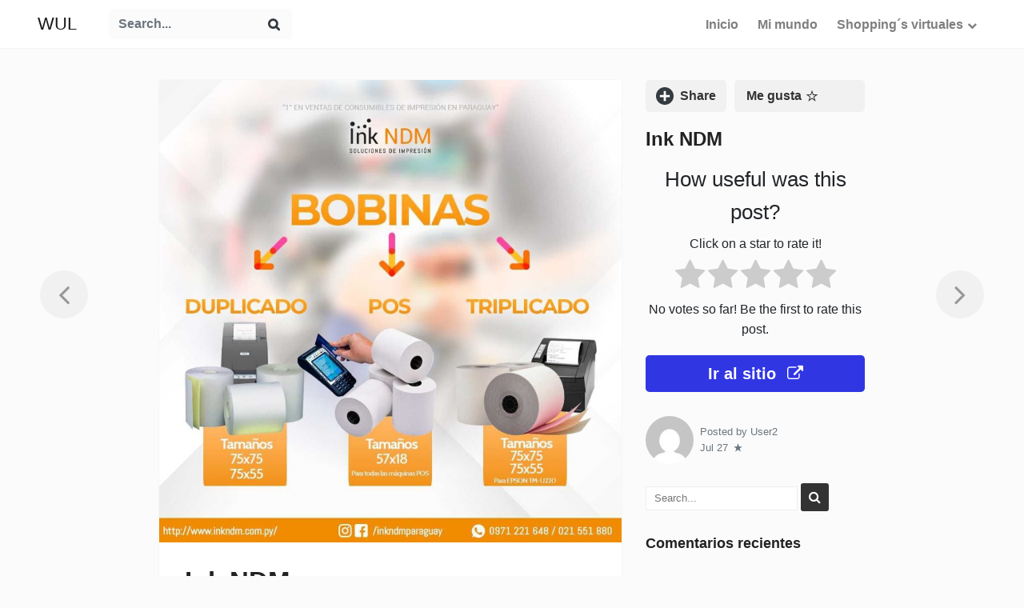

--- FILE ---
content_type: text/html; charset=UTF-8
request_url: https://wul.com.py/2021/07/27/ink-ndm/
body_size: 12405
content:
<!DOCTYPE html>
<html lang="es">
<head>
<meta charset="UTF-8">
<meta name="viewport" content="width=device-width, initial-scale=1">
<link rel="pingback" href="https://wul.com.py/xmlrpc.php">

<title>Ink NDM &#8211; WUL</title>
<link rel="preload" href="https://wul.com.py/wp-content/plugins/rate-my-post/public/css/fonts/ratemypost.ttf" type="font/ttf" as="font" crossorigin="anonymous"><link rel='dns-prefetch' href='//static.addtoany.com'/>
<link rel='dns-prefetch' href='//s.w.org'/>
<link rel="alternate" type="application/rss+xml" title="WUL &raquo; Feed" href="https://wul.com.py/feed/"/>
<link rel="alternate" type="application/rss+xml" title="WUL &raquo; Feed de los comentarios" href="https://wul.com.py/comments/feed/"/>
<link rel="alternate" type="application/rss+xml" title="WUL &raquo; Historias Feed" href="https://wul.com.py/web-stories/feed/">		<script type="text/javascript">window._wpemojiSettings={"baseUrl":"https:\/\/s.w.org\/images\/core\/emoji\/13.0.1\/72x72\/","ext":".png","svgUrl":"https:\/\/s.w.org\/images\/core\/emoji\/13.0.1\/svg\/","svgExt":".svg","source":{"concatemoji":"https:\/\/wul.com.py\/wp-includes\/js\/wp-emoji-release.min.js?ver=5.6.16"}};!function(e,a,t){var n,r,o,i=a.createElement("canvas"),p=i.getContext&&i.getContext("2d");function s(e,t){var a=String.fromCharCode;p.clearRect(0,0,i.width,i.height),p.fillText(a.apply(this,e),0,0);e=i.toDataURL();return p.clearRect(0,0,i.width,i.height),p.fillText(a.apply(this,t),0,0),e===i.toDataURL()}function c(e){var t=a.createElement("script");t.src=e,t.defer=t.type="text/javascript",a.getElementsByTagName("head")[0].appendChild(t)}for(o=Array("flag","emoji"),t.supports={everything:!0,everythingExceptFlag:!0},r=0;r<o.length;r++)t.supports[o[r]]=function(e){if(!p||!p.fillText)return!1;switch(p.textBaseline="top",p.font="600 32px Arial",e){case"flag":return s([127987,65039,8205,9895,65039],[127987,65039,8203,9895,65039])?!1:!s([55356,56826,55356,56819],[55356,56826,8203,55356,56819])&&!s([55356,57332,56128,56423,56128,56418,56128,56421,56128,56430,56128,56423,56128,56447],[55356,57332,8203,56128,56423,8203,56128,56418,8203,56128,56421,8203,56128,56430,8203,56128,56423,8203,56128,56447]);case"emoji":return!s([55357,56424,8205,55356,57212],[55357,56424,8203,55356,57212])}return!1}(o[r]),t.supports.everything=t.supports.everything&&t.supports[o[r]],"flag"!==o[r]&&(t.supports.everythingExceptFlag=t.supports.everythingExceptFlag&&t.supports[o[r]]);t.supports.everythingExceptFlag=t.supports.everythingExceptFlag&&!t.supports.flag,t.DOMReady=!1,t.readyCallback=function(){t.DOMReady=!0},t.supports.everything||(n=function(){t.readyCallback()},a.addEventListener?(a.addEventListener("DOMContentLoaded",n,!1),e.addEventListener("load",n,!1)):(e.attachEvent("onload",n),a.attachEvent("onreadystatechange",function(){"complete"===a.readyState&&t.readyCallback()})),(n=t.source||{}).concatemoji?c(n.concatemoji):n.wpemoji&&n.twemoji&&(c(n.twemoji),c(n.wpemoji)))}(window,document,window._wpemojiSettings);</script>
		<style type="text/css">img.wp-smiley,img.emoji{display:inline!important;border:none!important;box-shadow:none!important;height:1em!important;width:1em!important;margin:0 .07em!important;vertical-align:-.1em!important;background:none!important;padding:0!important}</style>
	<link rel='stylesheet' id='lrm-modal-css' href='https://wul.com.py/wp-content/plugins/ajax-login-and-registration-modal-popup/assets/lrm-core-compiled.css?ver=56' type='text/css' media='all'/>
<link rel='stylesheet' id='lrm-modal-skin-css' href='https://wul.com.py/wp-content/plugins/ajax-login-and-registration-modal-popup/skins/default/skin.css?ver=56' type='text/css' media='all'/>
<link rel='stylesheet' id='wp-block-library-css' href='https://wul.com.py/wp-includes/css/dist/block-library/style.min.css?ver=5.6.16' type='text/css' media='all'/>
<style id='wp-block-library-inline-css' type='text/css'>.has-text-align-justify{text-align:justify}</style>
<link rel='stylesheet' id='wp-block-library-theme-css' href='https://wul.com.py/wp-includes/css/dist/block-library/theme.min.css?ver=5.6.16' type='text/css' media='all'/>
<link rel='stylesheet' id='rate-my-post-css' href='https://wul.com.py/wp-content/plugins/rate-my-post/public/css/rate-my-post.min.css?ver=4.3.2' type='text/css' media='all'/>
<link rel='stylesheet' id='edd-styles-css' href='https://wul.com.py/wp-content/plugins/easy-digital-downloads/assets/css/edd.min.css?ver=3.1.5' type='text/css' media='all'/>
<link rel='stylesheet' id='pinpresso-styles-css' href='https://wul.com.py/wp-content/themes/LUgo0SDSTfSRZjBgdR2E_pinpresso/css/theme.min.css?ver=1.0.0.1605201927' type='text/css' media='all'/>
<link rel='stylesheet' id='simple-favorites-css' href='https://wul.com.py/wp-content/plugins/favorites/assets/css/favorites.css?ver=2.3.6' type='text/css' media='all'/>
<link rel='stylesheet' id='addtoany-css' href='https://wul.com.py/wp-content/plugins/add-to-any/addtoany.min.css?ver=1.16' type='text/css' media='all'/>
<link rel='stylesheet' id='jetpack_css-css' href='https://wul.com.py/wp-content/plugins/jetpack/css/jetpack.css?ver=9.8.3' type='text/css' media='all'/>
<script type='text/javascript' src='https://wul.com.py/wp-includes/js/jquery/jquery.min.js?ver=3.5.1' id='jquery-core-js'></script>
<script type='text/javascript' src='https://wul.com.py/wp-includes/js/jquery/jquery-migrate.min.js?ver=3.3.2' id='jquery-migrate-js'></script>
<script type='text/javascript' id='addtoany-core-js-before'>window.a2a_config=window.a2a_config||{};a2a_config.callbacks=[];a2a_config.overlays=[];a2a_config.templates={};a2a_localize={Share:"Compartir",Save:"Guardar",Subscribe:"Suscribir",Email:"Correo electrónico",Bookmark:"Marcador",ShowAll:"Mostrar todo",ShowLess:"Mostrar menos",FindServices:"Encontrar servicio(s)",FindAnyServiceToAddTo:"Encuentra al instante cualquier servicio para añadir a",PoweredBy:"Funciona con",ShareViaEmail:"Compartir por correo electrónico",SubscribeViaEmail:"Suscribirse a través de correo electrónico",BookmarkInYourBrowser:"Añadir a marcadores de tu navegador",BookmarkInstructions:"Presiona «Ctrl+D» o «\u2318+D» para añadir esta página a marcadores",AddToYourFavorites:"Añadir a tus favoritos",SendFromWebOrProgram:"Enviar desde cualquier dirección o programa de correo electrónico ",EmailProgram:"Programa de correo electrónico",More:"Más&#8230;",ThanksForSharing:"¡Gracias por compartir!",ThanksForFollowing:"¡Gracias por seguirnos!"};</script>
<script type='text/javascript' defer src='https://static.addtoany.com/menu/page.js' id='addtoany-core-js'></script>
<script type='text/javascript' defer src='https://wul.com.py/wp-content/plugins/add-to-any/addtoany.min.js?ver=1.1' id='addtoany-jquery-js'></script>
<script type='text/javascript' id='favorites-js-extra'>//<![CDATA[
var favorites_data={"ajaxurl":"https:\/\/wul.com.py\/wp-admin\/admin-ajax.php","nonce":"0a47a9bcea","favorite":"Me gusta <i class=\"sf-icon-star-empty\"><\/i>","favorited":"Guardado <i class=\"sf-icon-star-full\"><\/i>","includecount":"","indicate_loading":"","loading_text":"Cargando","loading_image":"","loading_image_active":"","loading_image_preload":"","cache_enabled":"1","button_options":{"button_type":"custom","custom_colors":false,"box_shadow":false,"include_count":false,"default":{"background_default":false,"border_default":false,"text_default":false,"icon_default":false,"count_default":false},"active":{"background_active":false,"border_active":false,"text_active":false,"icon_active":false,"count_active":false}},"authentication_modal_content":"<p>Por favor, accede para a\u00f1adir favoritos.<\/p><p><a href=\"#\" data-favorites-modal-close>Descartar este aviso<\/a><\/p>","authentication_redirect":"","dev_mode":"","logged_in":"","user_id":"0","authentication_redirect_url":"https:\/\/wul.com.py\/wp-login.php"};
//]]></script>
<script type='text/javascript' src='https://wul.com.py/wp-content/plugins/favorites/assets/js/favorites.min.js?ver=2.3.6' id='favorites-js'></script>
<link rel="https://api.w.org/" href="https://wul.com.py/wp-json/"/><link rel="alternate" type="application/json" href="https://wul.com.py/wp-json/wp/v2/posts/16975"/><link rel="EditURI" type="application/rsd+xml" title="RSD" href="https://wul.com.py/xmlrpc.php?rsd"/>
<link rel="wlwmanifest" type="application/wlwmanifest+xml" href="https://wul.com.py/wp-includes/wlwmanifest.xml"/> 
<meta name="generator" content="WordPress 5.6.16"/>
<link rel="canonical" href="https://wul.com.py/2021/07/27/ink-ndm/"/>
<link rel='shortlink' href='https://wul.com.py/?p=16975'/>
<link rel="alternate" type="application/json+oembed" href="https://wul.com.py/wp-json/oembed/1.0/embed?url=https%3A%2F%2Fwul.com.py%2F2021%2F07%2F27%2Fink-ndm%2F"/>
<link rel="alternate" type="text/xml+oembed" href="https://wul.com.py/wp-json/oembed/1.0/embed?url=https%3A%2F%2Fwul.com.py%2F2021%2F07%2F27%2Fink-ndm%2F&#038;format=xml"/>
<meta name="generator" content="Easy Digital Downloads v3.1.5"/>
        <style></style>
        <style type='text/css'>img#wpstats{display:none}</style>
		<style type="text/css">.recentcomments a{display:inline!important;padding:0!important;margin:0!important}</style><link rel="amphtml" href="https://wul.com.py/2021/07/27/ink-ndm/?amp"><link rel="icon" href="https://wul.com.py/wp-content/uploads/2021/06/cropped-logo-wul2-1-32x32.jpg" sizes="32x32"/>
<link rel="icon" href="https://wul.com.py/wp-content/uploads/2021/06/cropped-logo-wul2-1-192x192.jpg" sizes="192x192"/>
<link rel="apple-touch-icon" href="https://wul.com.py/wp-content/uploads/2021/06/cropped-logo-wul2-1-180x180.jpg"/>
<meta name="msapplication-TileImage" content="https://wul.com.py/wp-content/uploads/2021/06/cropped-logo-wul2-1-270x270.jpg"/>
<style id="kirki-inline-styles">.mediumnavigation{background-color:#fff}.sidebar-cta{background-color:#3136e3;color:#fff}.b-pagination li a{color:#6c757d}.comment-content a{color:#777}footer.footer a{color:#1c9963}a{color:#1e73be}body{background-color:#fff;font-size:1rem;line-height:1.6}body.single-post,body.single-download,body.page-template-template-boxed,body.download-template-template-boxed,.relposts{background-color:#fbfbfb}.navbar-nav.categories a.nav-link{color:#b3b3b3;font-size:.79em;letter-spacing:.4px;text-transform:uppercase}.navbar-nav.categories a.nav-link:hover{color:#222}h1,h2,h3,h4,h5,h6,.h1,.h2,.h3,.h4,.h5,.h6{color:#222}.card-title,h2.comments-title,h3.comment-reply-title{color:#222}.article-sidebar .text-muted,.article-sidebar .rmp-main #voting-results,.article-sidebar .rmp-main #no-vote{color:#6c757d!important}.article-sidebar .post-date svg{fill:#6c757d!important}.navbar-brand{font-size:1.35rem;letter-spacing:0;color:#222}.nav-link,.dropdown-item{font-size:1em;text-transform:none}.article-headline,h1,h2,h3,h4,h5,h6,.h1,.h2,.h3,.h4,.h5,.h6{color:#222}.article-headline{font-size:2.05em;line-height:1.3;color:#222}.article-post{font-size:1.00em;line-height:1.7;color:#666}.article-post b,.article-post strong{color:#222}.article-post i,.article-post em,.article-post blockquote{color:#777}</style></head> 
    
<body class="post-template-default single single-post postid-16975 single-format-standard edd-js-none"> 
        
   
<header id="MagicMenu" class="navbar-light fixed-top navbar mediumnavigation">
    
<div class="container">
       
        <div class="d-md-flex align-items-center brandrow w-100">
            
            <!-- Begin Logo --> 
            <div class="logoarea">
                                     <a class="navbar-brand" href="https://wul.com.py/">WUL</a>
                            </div>
            <!-- End Logo --> 
            
             <!-- Begin Search -->
             
            <div class="ml-md-4 search align-self-center">
            <form action="https://wul.com.py/" class="search-form" autocomplete="off">
                <div class="form-group rounded bg-lighterr d-flex align-items-center mt-2 mb-2">
                    <input type="hidden" name="post_type" value="post"/>
                    <input type="text" class="form-control bg-lighterr border-0 font-weight-bold" name="s" placeholder="Search...">
                    <input type="submit" class="wow-search-submit bg-lighterr text-dark border-0" id="searchsubmit" value="&#xf002"/>
                </div>
            </form>
            </div>
                        <!-- End Search -->
        
            <!-- Begin Menu -->
            
                <div class="navbar-expand-lg  d-lg-flex align-items-center ml-auto">
                    
                <button class="navbar-toggler navbar-toggler-right collapsed main-mob-menu" type="button" data-toggle="collapse" data-target="#bs4navbar,#bs4navbartop" aria-controls="bs4navbar" aria-expanded="false" aria-label="Toggle navigation">
                <span class="menuclose">X</span>
                <span class="navbar-toggler-icon"></span>
                </button> 
                    
                <div id="bs4navbartop" class="collapse navbar-collapse"><ul id="menu-wul" class="navbar-nav w-100 d-lg-flex align-items-center"><li id="menu-item-367" class="menu-item menu-item-type-custom menu-item-object-custom menu-item-home menu-item-367 nav-item"><a href="http://wul.com.py/" class="nav-link">Inicio</a></li>
<li id="menu-item-368" class="menu-item menu-item-type-post_type menu-item-object-page menu-item-368 nav-item"><a href="https://wul.com.py/favorites/" class="nav-link">Mi mundo</a></li>
<li id="menu-item-20205" class="menu-item menu-item-type-post_type menu-item-object-page menu-item-has-children menu-item-20205 nav-item dropdown"><a href="https://wul.com.py/categorias/" class="nav-link dropdown-toggle" data-toggle="dropdown">Shopping´s virtuales</a>
<div class="dropdown-menu">
<a href="https://wul.com.py/category/shopping-del-sol/" class=" dropdown-item">Shopping del Sol</a><a href="https://wul.com.py/category/paseo-la-galeria/" class=" dropdown-item">Paseo la Galeria</a><a href="https://wul.com.py/category/shopping-multiplaza/" class=" dropdown-item">Shopping Multiplaza</a><a href="https://wul.com.py/category/shopping-mariscal/" class=" dropdown-item">Shopping Mariscal</a><a href="https://wul.com.py/category/pinedo-shopping/" class=" dropdown-item">Pinedo Shopping</a><a href="https://wul.com.py/category/la-fuente-shopping/" class=" dropdown-item">Fuente shopping</a><a href="https://wul.com.py/category/shopping-china/" class=" dropdown-item">Shopping China</a><a href="https://wul.com.py/category/shopping-coronel-oviedo/" class=" dropdown-item">Shopping Coronel Oviedo</a><a href="https://wul.com.py/category/shopping-mariano/" class=" dropdown-item">Shopping Mariano</a><a href="https://wul.com.py/category/shopping-paris/" class=" dropdown-item">Shopping Paris</a><a href="https://wul.com.py/category/shopping-san-lorenzo/" class=" dropdown-item">Shopping San lorenzo</a><a href="https://wul.com.py/category/shopping-villamorra/" class=" dropdown-item">Shopping Villamorra</a><a href="https://wul.com.py/category/terra-nova-shopping/" class=" dropdown-item">Terra Nova Shopping</a></div>
</li>
</ul></div>                    
                 
                                    
                </div>
             
            <!-- End Menu -->
                    
        </div>        
            
    </div>

</header>
    
       
<!-- Begin site-content
================================================== -->
    
<div class="site-content container"> 
   
<div class="row justify-content-center mb-5">
    
<!-- MAIN --> 
<div class="col-md-7 col-lg-7 col-xl-6">
    
        
        
    
    <article class="card">        
                
        <!-- featured image --> 
        <img width="717" height="717" src="https://wul.com.py/wp-content/uploads/2021/07/219906894_1469487983429876_2371613522593971327_n1-717x717.jpg" class="card-img-top wp-post-image" alt="" loading="lazy" srcset="https://wul.com.py/wp-content/uploads/2021/07/219906894_1469487983429876_2371613522593971327_n1-717x717.jpg 717w, https://wul.com.py/wp-content/uploads/2021/07/219906894_1469487983429876_2371613522593971327_n1-300x300.jpg 300w, https://wul.com.py/wp-content/uploads/2021/07/219906894_1469487983429876_2371613522593971327_n1-1024x1024.jpg 1024w, https://wul.com.py/wp-content/uploads/2021/07/219906894_1469487983429876_2371613522593971327_n1-150x150.jpg 150w, https://wul.com.py/wp-content/uploads/2021/07/219906894_1469487983429876_2371613522593971327_n1-768x768.jpg 768w, https://wul.com.py/wp-content/uploads/2021/07/219906894_1469487983429876_2371613522593971327_n1-234x234.jpg 234w, https://wul.com.py/wp-content/uploads/2021/07/219906894_1469487983429876_2371613522593971327_n1-297x297.jpg 297w, https://wul.com.py/wp-content/uploads/2021/07/219906894_1469487983429876_2371613522593971327_n1-403x403.jpg 403w, https://wul.com.py/wp-content/uploads/2021/07/219906894_1469487983429876_2371613522593971327_n1-615x615.jpg 615w, https://wul.com.py/wp-content/uploads/2021/07/219906894_1469487983429876_2371613522593971327_n1.jpg 1080w" sizes="(max-width: 717px) 100vw, 717px"/>        <!-- end featured image --> 

        <div class="card-body">           
            
        <!-- title -->
                <h1 class="article-headline mb-4 mt-2">
        Ink NDM        </h1>
                <!-- end title --> 
            
        <!-- widgets before post -->
                <!-- end widgets before post -->

        <!-- content --> 
        <div class="article-post mb-2 mt-4">
            
<div class="wp-block-jetpack-slideshow aligncenter" data-effect="slide"><div class="wp-block-jetpack-slideshow_container swiper-container"><ul class="wp-block-jetpack-slideshow_swiper-wrapper swiper-wrapper"><li class="wp-block-jetpack-slideshow_slide swiper-slide"><figure><img loading="lazy" width="640" height="640" alt="" class="wp-block-jetpack-slideshow_image wp-image-16976" data-id="16976" src="https://wul.com.py/wp-content/uploads/2021/07/183585256_153751466630917_706718289965077769_n.jpg" srcset="https://wul.com.py/wp-content/uploads/2021/07/183585256_153751466630917_706718289965077769_n.jpg 640w, https://wul.com.py/wp-content/uploads/2021/07/183585256_153751466630917_706718289965077769_n-300x300.jpg 300w, https://wul.com.py/wp-content/uploads/2021/07/183585256_153751466630917_706718289965077769_n-150x150.jpg 150w, https://wul.com.py/wp-content/uploads/2021/07/183585256_153751466630917_706718289965077769_n-234x234.jpg 234w, https://wul.com.py/wp-content/uploads/2021/07/183585256_153751466630917_706718289965077769_n-297x297.jpg 297w, https://wul.com.py/wp-content/uploads/2021/07/183585256_153751466630917_706718289965077769_n-403x403.jpg 403w, https://wul.com.py/wp-content/uploads/2021/07/183585256_153751466630917_706718289965077769_n-615x615.jpg 615w" sizes="(max-width: 640px) 100vw, 640px"/></figure></li><li class="wp-block-jetpack-slideshow_slide swiper-slide"><figure><img loading="lazy" width="640" height="640" alt="" class="wp-block-jetpack-slideshow_image wp-image-16977" data-id="16977" src="https://wul.com.py/wp-content/uploads/2021/07/178882378_2924007484548751_6571014342728675895_n.jpg" srcset="https://wul.com.py/wp-content/uploads/2021/07/178882378_2924007484548751_6571014342728675895_n.jpg 640w, https://wul.com.py/wp-content/uploads/2021/07/178882378_2924007484548751_6571014342728675895_n-300x300.jpg 300w, https://wul.com.py/wp-content/uploads/2021/07/178882378_2924007484548751_6571014342728675895_n-150x150.jpg 150w, https://wul.com.py/wp-content/uploads/2021/07/178882378_2924007484548751_6571014342728675895_n-234x234.jpg 234w, https://wul.com.py/wp-content/uploads/2021/07/178882378_2924007484548751_6571014342728675895_n-297x297.jpg 297w, https://wul.com.py/wp-content/uploads/2021/07/178882378_2924007484548751_6571014342728675895_n-403x403.jpg 403w, https://wul.com.py/wp-content/uploads/2021/07/178882378_2924007484548751_6571014342728675895_n-615x615.jpg 615w" sizes="(max-width: 640px) 100vw, 640px"/></figure></li><li class="wp-block-jetpack-slideshow_slide swiper-slide"><figure><img loading="lazy" width="1024" height="1024" alt="" class="wp-block-jetpack-slideshow_image wp-image-16978" data-id="16978" src="https://wul.com.py/wp-content/uploads/2021/07/219906894_1469487983429876_2371613522593971327_n1-1024x1024.jpg" srcset="https://wul.com.py/wp-content/uploads/2021/07/219906894_1469487983429876_2371613522593971327_n1-1024x1024.jpg 1024w, https://wul.com.py/wp-content/uploads/2021/07/219906894_1469487983429876_2371613522593971327_n1-300x300.jpg 300w, https://wul.com.py/wp-content/uploads/2021/07/219906894_1469487983429876_2371613522593971327_n1-150x150.jpg 150w, https://wul.com.py/wp-content/uploads/2021/07/219906894_1469487983429876_2371613522593971327_n1-768x768.jpg 768w, https://wul.com.py/wp-content/uploads/2021/07/219906894_1469487983429876_2371613522593971327_n1-234x234.jpg 234w, https://wul.com.py/wp-content/uploads/2021/07/219906894_1469487983429876_2371613522593971327_n1-297x297.jpg 297w, https://wul.com.py/wp-content/uploads/2021/07/219906894_1469487983429876_2371613522593971327_n1-403x403.jpg 403w, https://wul.com.py/wp-content/uploads/2021/07/219906894_1469487983429876_2371613522593971327_n1-615x615.jpg 615w, https://wul.com.py/wp-content/uploads/2021/07/219906894_1469487983429876_2371613522593971327_n1-717x717.jpg 717w, https://wul.com.py/wp-content/uploads/2021/07/219906894_1469487983429876_2371613522593971327_n1.jpg 1080w" sizes="(max-width: 1024px) 100vw, 1024px"/></figure></li><li class="wp-block-jetpack-slideshow_slide swiper-slide"><figure><img loading="lazy" width="640" height="640" alt="" class="wp-block-jetpack-slideshow_image wp-image-16979" data-id="16979" src="https://wul.com.py/wp-content/uploads/2021/07/210208131_995928584144572_6452732940915301928_n.jpg" srcset="https://wul.com.py/wp-content/uploads/2021/07/210208131_995928584144572_6452732940915301928_n.jpg 640w, https://wul.com.py/wp-content/uploads/2021/07/210208131_995928584144572_6452732940915301928_n-300x300.jpg 300w, https://wul.com.py/wp-content/uploads/2021/07/210208131_995928584144572_6452732940915301928_n-150x150.jpg 150w, https://wul.com.py/wp-content/uploads/2021/07/210208131_995928584144572_6452732940915301928_n-234x234.jpg 234w, https://wul.com.py/wp-content/uploads/2021/07/210208131_995928584144572_6452732940915301928_n-297x297.jpg 297w, https://wul.com.py/wp-content/uploads/2021/07/210208131_995928584144572_6452732940915301928_n-403x403.jpg 403w, https://wul.com.py/wp-content/uploads/2021/07/210208131_995928584144572_6452732940915301928_n-615x615.jpg 615w" sizes="(max-width: 640px) 100vw, 640px"/></figure></li></ul><a class="wp-block-jetpack-slideshow_button-prev swiper-button-prev swiper-button-white" role="button"></a><a class="wp-block-jetpack-slideshow_button-next swiper-button-next swiper-button-white" role="button"></a><a aria-label="Pause Slideshow" class="wp-block-jetpack-slideshow_button-pause" role="button"></a><div class="wp-block-jetpack-slideshow_pagination swiper-pagination swiper-pagination-white"></div></div></div>



<h2><a href="https://www.instagram.com/inkndmparaguay/">Visitar</a></h2>
<button class="simplefavorite-button" data-postid="16975" data-siteid="1" data-groupid="1" data-favoritecount="0" style="">Me gusta <i class="sf-icon-star-empty"></i></button><div class="addtoany_share_save_container addtoany_content addtoany_content_bottom"><div class="a2a_kit a2a_kit_size_32 addtoany_list" data-a2a-url="https://wul.com.py/2021/07/27/ink-ndm/" data-a2a-title="Ink NDM"><a class="a2a_button_facebook" href="https://www.addtoany.com/add_to/facebook?linkurl=https%3A%2F%2Fwul.com.py%2F2021%2F07%2F27%2Fink-ndm%2F&amp;linkname=Ink%20NDM" title="Facebook" rel="nofollow noopener" target="_blank"></a><a class="a2a_button_mastodon" href="https://www.addtoany.com/add_to/mastodon?linkurl=https%3A%2F%2Fwul.com.py%2F2021%2F07%2F27%2Fink-ndm%2F&amp;linkname=Ink%20NDM" title="Mastodon" rel="nofollow noopener" target="_blank"></a><a class="a2a_button_email" href="https://www.addtoany.com/add_to/email?linkurl=https%3A%2F%2Fwul.com.py%2F2021%2F07%2F27%2Fink-ndm%2F&amp;linkname=Ink%20NDM" title="Email" rel="nofollow noopener" target="_blank"></a><a class="a2a_dd addtoany_share_save addtoany_share" href="https://www.addtoany.com/share"></a></div></div>            <div class="clearfix"></div>
                    </div> 
        <!-- end content -->
            
        <!-- widgets after post -->
                <!-- end widgets after post -->

        <!-- categories -->   
        <div class="after-post-cats">  
            <a class="btn btn-sm btn-danger text-capitalize font-weight-bold mb-2" href="https://wul.com.py/category/paseo-la-galeria/" alt="View all posts in Paseo la Galeria">Paseo la Galeria</a> <a class="btn btn-sm btn-danger text-capitalize font-weight-bold mb-2" href="https://wul.com.py/category/pinedo-shopping/" alt="View all posts in Pinedo Shopping">Pinedo Shopping</a> <a class="btn btn-sm btn-danger text-capitalize font-weight-bold mb-2" href="https://wul.com.py/category/productos-y-servicios/" alt="View all posts in Productos y servicios">Productos y servicios</a> <a class="btn btn-sm btn-danger text-capitalize font-weight-bold mb-2" href="https://wul.com.py/category/shopping-mariscal/" alt="View all posts in Shopping Mariscal">Shopping Mariscal</a>        </div>
        <!-- end categories -->

        <!-- tags -->
        <div class="after-post-tags">                       
                        <div class="post-categories aretags">
                        </div>
                    </div>
        <!-- end tags -->    
            
        <!-- begin navigation -->
        <div class="PageNavigation d-none d-xl-block">
        <div class="prev">
                <a href="https://wul.com.py/2021/07/27/hush-puppies-3/" rel="prev"><i class="fa fa-angle-left"></i></a>            </div>
            <div class="next">
                <a href="https://wul.com.py/2021/07/27/moreira-odontologia/" rel="next"><i class="fa fa-angle-right"></i></a>            </div>
        </div> 
        <!-- end navigation -->

         

                    
        <!-- comments -->        
              
        <!-- comments end --> 

        </div>
        
    </article> 
    
</div>  
<!-- END MAIN --> 
    
<!-- SIDEBAR -->    
<div class="mt-5 mt-md-0 col-md-5 col-lg-4 col-xl-3 article-sidebar"> 
    
    <div class="sticky-top sticky-sidebar-offset">
        
    <div class="sidebar-w d-flex justify-content-md-between align-items-center">
          
           <div class="a2a_kit a2a_kit_size_32 addtoany_list" data-a2a-url="https://wul.com.py/2021/07/27/ink-ndm/" data-a2a-title="Ink NDM"><a class="a2a_button_facebook" href="https://www.addtoany.com/add_to/facebook?linkurl=https%3A%2F%2Fwul.com.py%2F2021%2F07%2F27%2Fink-ndm%2F&amp;linkname=Ink%20NDM" title="Facebook" rel="nofollow noopener" target="_blank"></a><a class="a2a_button_mastodon" href="https://www.addtoany.com/add_to/mastodon?linkurl=https%3A%2F%2Fwul.com.py%2F2021%2F07%2F27%2Fink-ndm%2F&amp;linkname=Ink%20NDM" title="Mastodon" rel="nofollow noopener" target="_blank"></a><a class="a2a_button_email" href="https://www.addtoany.com/add_to/email?linkurl=https%3A%2F%2Fwul.com.py%2F2021%2F07%2F27%2Fink-ndm%2F&amp;linkname=Ink%20NDM" title="Email" rel="nofollow noopener" target="_blank"></a><a class="a2a_dd addtoany_share_save addtoany_share" href="https://www.addtoany.com/share"></a></div>                            <button class="simplefavorite-button" data-postid="16975" data-siteid="1" data-groupid="1" data-favoritecount="0" style="">Me gusta <i class="sf-icon-star-empty"></i></button>            </div>
        
    <!-- title --> 
                         <h1 class="h4 mb-3 sidebar-headline">
                Ink NDM            </h1>
                <!-- title end -->
        
    <!-- rate -->
                    <div class="sidebar-w">
            <!-- FeedbackWP Plugin --><div class="rmp-widgets-container rmp-wp-plugin rmp-main-container js-rmp-widgets-container js-rmp-widgets-container--16975 " data-post-id="16975">    <!-- Rating widget -->  <div class="rmp-rating-widget js-rmp-rating-widget">          <p class="rmp-heading rmp-heading--title">        How useful was this post?      </p>              <p class="rmp-heading rmp-heading--subtitle">        Click on a star to rate it!      </p>        <div class="rmp-rating-widget__icons">      <ul class="rmp-rating-widget__icons-list js-rmp-rating-icons-list">                  <li class="rmp-rating-widget__icons-list__icon js-rmp-rating-item" data-descriptive-rating="Not at all useful" data-value="1">            <i class="js-rmp-rating-icon rmp-icon rmp-icon--ratings rmp-icon--star "></i>          </li>                  <li class="rmp-rating-widget__icons-list__icon js-rmp-rating-item" data-descriptive-rating="Somewhat useful" data-value="2">            <i class="js-rmp-rating-icon rmp-icon rmp-icon--ratings rmp-icon--star "></i>          </li>                  <li class="rmp-rating-widget__icons-list__icon js-rmp-rating-item" data-descriptive-rating="Useful" data-value="3">            <i class="js-rmp-rating-icon rmp-icon rmp-icon--ratings rmp-icon--star "></i>          </li>                  <li class="rmp-rating-widget__icons-list__icon js-rmp-rating-item" data-descriptive-rating="Fairly useful" data-value="4">            <i class="js-rmp-rating-icon rmp-icon rmp-icon--ratings rmp-icon--star "></i>          </li>                  <li class="rmp-rating-widget__icons-list__icon js-rmp-rating-item" data-descriptive-rating="Very useful" data-value="5">            <i class="js-rmp-rating-icon rmp-icon rmp-icon--ratings rmp-icon--star "></i>          </li>              </ul>    </div>    <p class="rmp-rating-widget__hover-text js-rmp-hover-text"></p>    <button class="rmp-rating-widget__submit-btn rmp-btn js-submit-rating-btn">      Submit Rating    </button>    <p class="rmp-rating-widget__results js-rmp-results rmp-rating-widget__results--hidden">      Average rating <span class="rmp-rating-widget__results__rating js-rmp-avg-rating">0</span> / 5. Vote count: <span class="rmp-rating-widget__results__votes js-rmp-vote-count">0</span>    </p>    <p class="rmp-rating-widget__not-rated js-rmp-not-rated ">      No votes so far! Be the first to rate this post.    </p>    <p class="rmp-rating-widget__msg js-rmp-msg"></p>  </div>  <!--Structured data -->        </div>            </div>             
            <!-- rate end -->
    
    <!-- cta --> 
        <div class="sidebar-w">
        <a target="_blank" href="https://www.inkndm.com.py/" class="btn btn-secondary sidebar-cta btn-lg d-block font-weight-bold border-0 mt-0">
            Ir al sitio <i class="fa fa-external-link ml-2"></i>
        </a>
    </div>
        <!-- cta end --> 

    
     <!-- meta --> 
        <div class="mb-4 d-flex align-items-center justify-conten-between">
            
            <div class="d-flex align-items-center">
                
                <small>
                    <a class="d-block mr-2" href="https://wul.com.py/author/user2/">
                    <img alt='' src='https://secure.gravatar.com/avatar/2d633d3e2a40e988d081d10408187bec?s=60&#038;d=mm&#038;r=g' srcset='https://secure.gravatar.com/avatar/2d633d3e2a40e988d081d10408187bec?s=120&#038;d=mm&#038;r=g 2x' class='avatar avatar-60 photo rounded-circle imgavt' height='60' width='60' loading='lazy'/>                    </a>                    
                </small>

                <small class="text-muted">
                    Posted by <a class="text-capitalize text-muted mb-2" href="https://wul.com.py/author/user2/"> User2</a><br/>                                        
                        <span class="post-date">
                        <time class="post-date">
                        Jul 27                        </time>
                          
                            <svg style="fill: rgba(0,0,0,0.45); margin-left: 3px; margin-top: -2px; display: inline-block;" xmlns="http://www.w3.org/2000/svg" width="11" height="11" viewBox="0 0 24 24" data-toggle="tooltip" data-placement="top" title="" data-original-title="Updated Ago 13, 2021">><path d="M12 .288l2.833 8.718h9.167l-7.417 5.389 2.833 8.718-7.416-5.388-7.417 5.388 2.833-8.718-7.416-5.389h9.167z"/></svg>
                            </span>
                    
                                        <!-- number of comments -->
                     
                    <!-- number of comments end --> 
                </small>
                
            </div>
            
            
        </div>
        <!-- end meta --> 
    
     
  
    
    <!-- sidebar widgets -->
            <div id="sidebar-posts" class="sidebar-posts widget-area" role="complementary">
            <aside id="search-2" class="widget widget_search"><form role="search" method="get" class="search-form" action="https://wul.com.py/">
    <input type="hidden" name="post_type" value="post">
    <input type="search" class="search-field" placeholder="Search..." value="" name="s"/>
    <button type="submit" class="search-submit">
    <i class="fa fa-search"></i>   
    </button>
</form></aside><aside id="recent-comments-2" class="widget widget_recent_comments"><h5 class="font-weight-bold spanborder"><span>Comentarios recientes</span></h5><ul id="recentcomments"></ul></aside>        </div>
        <!-- end sidebar widgets -->
    
</div>
    
</div>
<!-- SIDEBAR END --> 
    
   
</div>
    
<!-- RELATED POSTS --> 
    <div class="row justify-content-center relposts position-relative">
        <div class="col-md-12 col-lg-12 col-xl-12">
        <div class="mb-4"><h5>More like this</h5></div>
        <div class="masonry-grid masonry-4">      
            <div class="masonry-card">
    <div class="show-overlay d-flex justify-content-between align-center">
        <!-- Favorite -->
                        
        <button class="simplefavorite-button" data-postid="21429" data-siteid="1" data-groupid="1" data-favoritecount="18" style="">Me gusta <i class="sf-icon-star-empty"></i></button>               
                <!-- Favorite END -->
    </div>
    <a href="https://wul.com.py/2023/09/01/unity-jeans%f0%9f%91%89%f0%9f%8f%bb-remera-gs-155-000-%f0%9f%91%89%f0%9f%8f%bb-jeans-gs-195-000/">            
        <span class="card-pin raco d-block">
            <span class="wrapcat">
            </span>
            <img width="296" height="222" src="https://wul.com.py/wp-content/uploads/2022/08/304862700_1488732184932471_8775700624872607174_n-296x222.jpg" class="attachment-relatedpost size-relatedpost wp-post-image" alt="" loading="lazy"/>            <span class="notraco d-block">        
                <h2 class="card-title title">Unity Jeans</h2>                 
            </span>
        </span>
        
        <!-- Share-->
                       
           <div class="a2a_kit a2a_kit_size_32 addtoany_list" data-a2a-url="https://wul.com.py/2023/09/01/unity-jeans%f0%9f%91%89%f0%9f%8f%bb-remera-gs-155-000-%f0%9f%91%89%f0%9f%8f%bb-jeans-gs-195-000/" data-a2a-title="Unity Jeans"><a class="a2a_button_facebook" href="https://www.addtoany.com/add_to/facebook?linkurl=https%3A%2F%2Fwul.com.py%2F2023%2F09%2F01%2Funity-jeans%25f0%259f%2591%2589%25f0%259f%258f%25bb-remera-gs-155-000-%25f0%259f%2591%2589%25f0%259f%258f%25bb-jeans-gs-195-000%2F&amp;linkname=Unity%20Jeans" title="Facebook" rel="nofollow noopener" target="_blank"></a><a class="a2a_button_mastodon" href="https://www.addtoany.com/add_to/mastodon?linkurl=https%3A%2F%2Fwul.com.py%2F2023%2F09%2F01%2Funity-jeans%25f0%259f%2591%2589%25f0%259f%258f%25bb-remera-gs-155-000-%25f0%259f%2591%2589%25f0%259f%258f%25bb-jeans-gs-195-000%2F&amp;linkname=Unity%20Jeans" title="Mastodon" rel="nofollow noopener" target="_blank"></a><a class="a2a_button_email" href="https://www.addtoany.com/add_to/email?linkurl=https%3A%2F%2Fwul.com.py%2F2023%2F09%2F01%2Funity-jeans%25f0%259f%2591%2589%25f0%259f%258f%25bb-remera-gs-155-000-%25f0%259f%2591%2589%25f0%259f%258f%25bb-jeans-gs-195-000%2F&amp;linkname=Unity%20Jeans" title="Email" rel="nofollow noopener" target="_blank"></a><a class="a2a_dd addtoany_share_save addtoany_share" href="https://www.addtoany.com/share"></a></div>               
                <!-- Share END -->
    </a>
       
</div><div class="masonry-card">
    <div class="show-overlay d-flex justify-content-between align-center">
        <!-- Favorite -->
                        
        <button class="simplefavorite-button" data-postid="13330" data-siteid="1" data-groupid="1" data-favoritecount="16" style="">Me gusta <i class="sf-icon-star-empty"></i></button>               
                <!-- Favorite END -->
    </div>
    <a href="https://wul.com.py/2023/09/01/aldo-shoes/">            
        <span class="card-pin raco d-block">
            <span class="wrapcat">
            </span>
            <img width="296" height="222" src="https://wul.com.py/wp-content/uploads/2022/08/305476708_640327077374532_5848102971513440441_n-296x222.jpg" class="attachment-relatedpost size-relatedpost wp-post-image" alt="" loading="lazy"/>            <span class="notraco d-block">        
                <h2 class="card-title title">Aldo Shoes</h2>                 
            </span>
        </span>
        
        <!-- Share-->
                       
           <div class="a2a_kit a2a_kit_size_32 addtoany_list" data-a2a-url="https://wul.com.py/2023/09/01/aldo-shoes/" data-a2a-title="Aldo Shoes"><a class="a2a_button_facebook" href="https://www.addtoany.com/add_to/facebook?linkurl=https%3A%2F%2Fwul.com.py%2F2023%2F09%2F01%2Faldo-shoes%2F&amp;linkname=Aldo%20Shoes" title="Facebook" rel="nofollow noopener" target="_blank"></a><a class="a2a_button_mastodon" href="https://www.addtoany.com/add_to/mastodon?linkurl=https%3A%2F%2Fwul.com.py%2F2023%2F09%2F01%2Faldo-shoes%2F&amp;linkname=Aldo%20Shoes" title="Mastodon" rel="nofollow noopener" target="_blank"></a><a class="a2a_button_email" href="https://www.addtoany.com/add_to/email?linkurl=https%3A%2F%2Fwul.com.py%2F2023%2F09%2F01%2Faldo-shoes%2F&amp;linkname=Aldo%20Shoes" title="Email" rel="nofollow noopener" target="_blank"></a><a class="a2a_dd addtoany_share_save addtoany_share" href="https://www.addtoany.com/share"></a></div>               
                <!-- Share END -->
    </a>
       
</div><div class="masonry-card">
    <div class="show-overlay d-flex justify-content-between align-center">
        <!-- Favorite -->
                        
        <button class="simplefavorite-button" data-postid="1436" data-siteid="1" data-groupid="1" data-favoritecount="14" style="">Me gusta <i class="sf-icon-star-empty"></i></button>               
                <!-- Favorite END -->
    </div>
    <a href="https://wul.com.py/2023/09/01/calvin-klein/">            
        <span class="card-pin raco d-block">
            <span class="wrapcat">
            </span>
            <img width="296" height="222" src="https://wul.com.py/wp-content/uploads/2021/05/125941606_652258095447435_6674256125650357694_n-296x222.jpg" class="attachment-relatedpost size-relatedpost wp-post-image" alt="" loading="lazy"/>            <span class="notraco d-block">        
                <h2 class="card-title title">Calvin klein</h2>                 
            </span>
        </span>
        
        <!-- Share-->
                       
           <div class="a2a_kit a2a_kit_size_32 addtoany_list" data-a2a-url="https://wul.com.py/2023/09/01/calvin-klein/" data-a2a-title="Calvin klein"><a class="a2a_button_facebook" href="https://www.addtoany.com/add_to/facebook?linkurl=https%3A%2F%2Fwul.com.py%2F2023%2F09%2F01%2Fcalvin-klein%2F&amp;linkname=Calvin%20klein" title="Facebook" rel="nofollow noopener" target="_blank"></a><a class="a2a_button_mastodon" href="https://www.addtoany.com/add_to/mastodon?linkurl=https%3A%2F%2Fwul.com.py%2F2023%2F09%2F01%2Fcalvin-klein%2F&amp;linkname=Calvin%20klein" title="Mastodon" rel="nofollow noopener" target="_blank"></a><a class="a2a_button_email" href="https://www.addtoany.com/add_to/email?linkurl=https%3A%2F%2Fwul.com.py%2F2023%2F09%2F01%2Fcalvin-klein%2F&amp;linkname=Calvin%20klein" title="Email" rel="nofollow noopener" target="_blank"></a><a class="a2a_dd addtoany_share_save addtoany_share" href="https://www.addtoany.com/share"></a></div>               
                <!-- Share END -->
    </a>
       
</div><div class="masonry-card">
    <div class="show-overlay d-flex justify-content-between align-center">
        <!-- Favorite -->
                        
        <button class="simplefavorite-button" data-postid="11989" data-siteid="1" data-groupid="1" data-favoritecount="3" style="">Me gusta <i class="sf-icon-star-empty"></i></button>               
                <!-- Favorite END -->
    </div>
    <a href="https://wul.com.py/2022/10/10/sport-house/">            
        <span class="card-pin raco d-block">
            <span class="wrapcat">
            </span>
            <img width="296" height="222" src="https://wul.com.py/wp-content/uploads/2022/08/298525302_147250231261765_5802993214786652342_n-296x222.jpg" class="attachment-relatedpost size-relatedpost wp-post-image" alt="" loading="lazy"/>            <span class="notraco d-block">        
                <h2 class="card-title title">Sport House</h2>                 
            </span>
        </span>
        
        <!-- Share-->
                       
           <div class="a2a_kit a2a_kit_size_32 addtoany_list" data-a2a-url="https://wul.com.py/2022/10/10/sport-house/" data-a2a-title="Sport House"><a class="a2a_button_facebook" href="https://www.addtoany.com/add_to/facebook?linkurl=https%3A%2F%2Fwul.com.py%2F2022%2F10%2F10%2Fsport-house%2F&amp;linkname=Sport%20House" title="Facebook" rel="nofollow noopener" target="_blank"></a><a class="a2a_button_mastodon" href="https://www.addtoany.com/add_to/mastodon?linkurl=https%3A%2F%2Fwul.com.py%2F2022%2F10%2F10%2Fsport-house%2F&amp;linkname=Sport%20House" title="Mastodon" rel="nofollow noopener" target="_blank"></a><a class="a2a_button_email" href="https://www.addtoany.com/add_to/email?linkurl=https%3A%2F%2Fwul.com.py%2F2022%2F10%2F10%2Fsport-house%2F&amp;linkname=Sport%20House" title="Email" rel="nofollow noopener" target="_blank"></a><a class="a2a_dd addtoany_share_save addtoany_share" href="https://www.addtoany.com/share"></a></div>               
                <!-- Share END -->
    </a>
       
</div>            <div class="clearfix"></div>        
        </div>
        </div>
    </div>   
        
<!-- RELATED POSTS END -->


<!-- BOTTOM ALERT BAR -->
<div class="alertbar text-center">
    <div class="container">
        <div class="d-md-flex justify-content-center align-items-center">
                    </div>
    </div> 
</div><!-- BOTTOM ALERT BAR END -->

</div><!-- second div -->

<footer class="footer text-muted border-top small" itemscope="itemscope" itemtype="http://schema.org/WPFooter" role="contentinfo"> 
    <div class="container d-md-flex justify-content-between align-items-center pt-4 pb-4">
    <div> © Copyright WUL </div> 
    <div class="text-md-right">  </div>
    </div>
</footer>

         
            
        <script type='application/ld+json'>{
            "@context": "http://schema.org",
            "@type": "Article",
            "mainEntityOfPage": {
            "@type": "WebPage",
            "@id": "https://wul.com.py/2021/07/27/ink-ndm/"
            },
            "headline": "Ink NDM",
            "description": "Visitar Me gusta",
            "datePublished": "27/07/2021",
            "dateModified": "13/08/2021",
            "image": {
            "@type": "ImageObject",
            
                                         "url": "https://wul.com.py/wp-content/uploads/2021/07/219906894_1469487983429876_2371613522593971327_n1.jpg",
                                
            "height":150,
            "width":150},
            "publisher": {
                "@type": "Organization",
                "name": "WUL",
                "logo": {
                "@type": "ImageObject",
                "url": "https://wul.com.py/wp-content/uploads/2021/06/cropped-logo-wul2-1.jpg",
                "height":60,
                "width":60
                }
            },
            "author": {
            "@type": "Person",
            "name": "User2",
            "sameAs": [
                                                                                              ]
            }
        }
        </script>
     

<style>body.logged-in .lrm-hide-if-logged-in{display:none!important}body.logged-in [class*="lrm-hide-if-logged-in"]{display:none!important}body:not(.logged-in) .lrm-show-if-logged-in {display:none!important}body:not(.logged-in) [class*='lrm-show-if-logged-in'] {display:none!important}</style>
<!-- LRMDD
-->
<div class="lrm-main lrm-font-svg lrm-user-modal lrm-btn-style--default" style="visibility: hidden;">
    <!--<div class="lrm-user-modal" style="visibility: hidden;">  this is the entire modal form, including the background -->

    <div class="lrm-user-modal-container"> <!-- this is the container wrapper -->
        <div class="lrm-user-modal-container-inner"> <!-- this is the container wrapper -->

            <ul class="lrm-switcher -is-login-only">

	<li><a href="#0" class="lrm-switch-to-link lrm-switch-to--login lrm-ficon-login selected">
			Regístrate		</a></li>

	</ul><div class="lrm-signin-section is-selected"> <!-- log in form -->
	<form class="lrm-form js-lrm-form" action="#0" data-action="login">
        <div class="lrm-fieldset-wrap">

            <div class="lrm-integrations lrm-integrations--login">
                            </div>

            <p class="lrm-form-message lrm-form-message--init"></p>

            <div class="fieldset">
                                <label class="image-replace lrm-email lrm-ficon-mail" title="Email or Username"></label>
                <input name="username" class="full-width has-padding has-border" type="text" aria-label="Email or Username" placeholder="Email or Username" required value="" autocomplete="username" data-autofocus="1">
                <span class="lrm-error-message"></span>
            </div>

            <div class="fieldset">
                                <label class="image-replace lrm-password lrm-ficon-key" title="Contraseña"></label>
                <input name="password" class="full-width has-padding has-border" type="password" aria-label="Contraseña" placeholder="Contraseña" required value="">
                <span class="lrm-error-message"></span>
                                    <span class="hide-password lrm-ficon-eye" data-show="Mostrar" data-hide="Esconder" aria-label="Mostrar"></span>
                            </div>

            <div class="fieldset">
                                    <label class="lrm-nice-checkbox__label lrm-remember-me-checkbox">Recuerdame                        <input type="checkbox" class="lrm-nice-checkbox lrm-remember-me" name="remember-me" checked>
                        <div class="lrm-nice-checkbox__indicator"></div>
                    </label>
                            </div>

            <div class="lrm-integrations lrm-integrations--login lrm-integrations-before-btn">
                                            </div>

            <div class="lrm-integrations-otp"></div>

        </div>

		<div class="fieldset fieldset--submit fieldset--default">
			<button class="full-width has-padding" type="submit">
				Log in			</button>
		</div>

        <div class="lrm-fieldset-wrap">
            <div class="lrm-integrations lrm-integrations--login">
                            </div>
        </div>

		<input type="hidden" name="redirect_to" value="">
		<input type="hidden" name="lrm_action" value="login">
		<input type="hidden" name="wp-submit" value="1">
		<!-- Fix for Eduma WP theme-->
		<input type="hidden" name="lp-ajax" value="login">

		<input type="hidden" id="security-login" name="security-login" value="c097223d64"/><input type="hidden" name="_wp_http_referer" value="/2021/07/27/ink-ndm/"/>
		<!-- For Invisible Recaptcha plugin -->
		<span class="wpcf7-submit" style="display: none;"></span>
	</form>

	<p class="lrm-form-bottom-message"><a href="#0" class="lrm-switch-to--reset-password">¿Olvidaste tu contraseña?</a></p>
	<!-- <a href="#0" class="lrm-close-form">Close</a> -->
</div> <!-- lrm-login --><div class="lrm-reset-password-section "> <!-- reset password form -->
	<form class="lrm-form js-lrm-form" action="#0" data-action="lost-password">

        <div class="lrm-fieldset-wrap">
            <p class="lrm-form-message">Lost your password? Please enter your email address. You will receive mail with link to set new password.</p>

            <div class="fieldset">
                                <label class="image-replace lrm-email lrm-ficon-mail" title="Email or Username"></label>
                <input class="full-width has-padding has-border" name="user_login" type="text" required placeholder="Email or Username" data-autofocus="1" aria-label="Email or Username">
                <span class="lrm-error-message"></span>
            </div>

            <div class="lrm-integrations lrm-integrations--reset-pass">
                            </div>

            <input type="hidden" name="lrm_action" value="lostpassword">
            <input type="hidden" name="wp-submit" value="1">
            <input type="hidden" id="security-lostpassword" name="security-lostpassword" value="5f3135d101"/><input type="hidden" name="_wp_http_referer" value="/2021/07/27/ink-ndm/"/>
        </div>

		<div class="fieldset fieldset--submit fieldset--default">
			<button class="full-width has-padding" type="submit">
				Restablecer la contraseña			</button>
		</div>
		<!-- For Invisible Recaptcha plugin -->
		<span class="wpcf7-submit" style="display: none;"></span>

	</form>

	<p class="lrm-form-bottom-message"><a href="#0" class="lrm-switch-to--login">Atrás para iniciar sesión</a></p>
</div> <!-- lrm-reset-password -->
        </div> <!-- lrm-user-modal-container -->
        <a href="#0" class="lrm-close-form" title="Cerrar">
            <span class="lrm-ficon-close"></span>
        </a>

    </div> <!-- lrm-user-modal-container -->

</div> <!-- lrm-user-modal -->	<style>.edd-js-none .edd-has-js,.edd-js .edd-no-js,body.edd-js input.edd-no-js{display:none}</style>
	<script>//<![CDATA[
(function(){var c=document.body.classList;c.remove('edd-js-none');c.add('edd-js');})();
//]]></script>
	<link rel='stylesheet' id='jetpack-block-slideshow-css' href='https://wul.com.py/wp-content/plugins/jetpack/_inc/blocks/slideshow/view.css?ver=9.8.3' type='text/css' media='all'/>
<script type='text/javascript' id='lrm-modal-js-extra'>//<![CDATA[
var LRM={"home_url_arr":{"scheme":"https","host":"wul.com.py"},"home_url":"https:\/\/wul.com.py","validate_domain":"1","password_zxcvbn_js_src":"https:\/\/wul.com.py\/wp-includes\/js\/zxcvbn.min.js","validate_password_strength":"yes","password_strength_lib":null,"redirect_url":"","ajax_url":"https:\/\/wul.com.py\/?lrm=1","is_user_logged_in":"","reload_after_login":null,"selectors_mapping":{"login":"a[href*='wp-login']","register":""},"is_customize_preview":"","l10n":{"password_is_good":"Good Password","password_is_strong":"Strong Password","password_is_short":"Too Short Password","password_is_bad":"Bad Password","passwords_is_mismatch":"Passwords is mismatch!","passwords_is_weak":"Error: Your password is very weak!"}};
//]]></script>
<script type='text/javascript' src='https://wul.com.py/wp-content/plugins/ajax-login-and-registration-modal-popup/assets/lrm-core.js?ver=56' id='lrm-modal-js'></script>
<script type='text/javascript' id='rate-my-post-js-extra'>//<![CDATA[
var rmp_frontend={"admin_ajax":"https:\/\/wul.com.py\/wp-admin\/admin-ajax.php","postID":"16975","noVotes":"No votes so far! Be the first to rate this post.","cookie":"You already voted! This vote will not be counted!","afterVote":"Thank you for rating this post!","notShowRating":"1","social":"1","feedback":"1","cookieDisable":"1","emptyFeedback":"Please insert your feedback in the box above!","hoverTexts":"1","preventAccidental":"1","grecaptcha":"1","siteKey":"","votingPriv":"1","loggedIn":"","positiveThreshold":"2","ajaxLoad":"1","disableClearCache":"1","nonce":"21e1479192","is_not_votable":"false"};
//]]></script>
<script type='text/javascript' src='https://wul.com.py/wp-content/plugins/rate-my-post/public/js/rate-my-post.min.js?ver=4.3.2' id='rate-my-post-js'></script>
<script type='text/javascript' id='edd-ajax-js-extra'>//<![CDATA[
var edd_scripts={"ajaxurl":"https:\/\/wul.com.py\/wp-admin\/admin-ajax.php","position_in_cart":"","has_purchase_links":"","already_in_cart_message":"Ya has a\u00f1adido este elemento a tu carrito","empty_cart_message":"Tu carrito esta vac\u00edo","loading":"Cargando","select_option":"Por favor selecciona una opci\u00f3n","is_checkout":"0","default_gateway":"","redirect_to_checkout":"0","checkout_page":"https:\/\/wul.com.py\/checkout\/","permalinks":"1","quantities_enabled":"","taxes_enabled":"0","current_page":"16975"};
//]]></script>
<script type='text/javascript' src='https://wul.com.py/wp-content/plugins/easy-digital-downloads/assets/js/edd-ajax.js?ver=3.1.5' id='edd-ajax-js'></script>
<script type='text/javascript' src='https://wul.com.py/wp-content/themes/LUgo0SDSTfSRZjBgdR2E_pinpresso/js/theme.min.js?ver=1.0.0.1605201927' id='pinpresso-scripts-js'></script>
<script type='text/javascript' src='https://wul.com.py/wp-includes/js/wp-embed.min.js?ver=5.6.16' id='wp-embed-js'></script>
<script type='text/javascript' src='https://wul.com.py/wp-includes/js/dist/vendor/wp-polyfill.min.js?ver=7.4.4' id='wp-polyfill-js'></script>
<script type='text/javascript' id='wp-polyfill-js-after'>('fetch'in window)||document.write('<script src="https://wul.com.py/wp-includes/js/dist/vendor/wp-polyfill-fetch.min.js?ver=3.0.0"></scr'+'ipt>');(document.contains)||document.write('<script src="https://wul.com.py/wp-includes/js/dist/vendor/wp-polyfill-node-contains.min.js?ver=3.42.0"></scr'+'ipt>');(window.DOMRect)||document.write('<script src="https://wul.com.py/wp-includes/js/dist/vendor/wp-polyfill-dom-rect.min.js?ver=3.42.0"></scr'+'ipt>');(window.URL&&window.URL.prototype&&window.URLSearchParams)||document.write('<script src="https://wul.com.py/wp-includes/js/dist/vendor/wp-polyfill-url.min.js?ver=3.6.4"></scr'+'ipt>');(window.FormData&&window.FormData.prototype.keys)||document.write('<script src="https://wul.com.py/wp-includes/js/dist/vendor/wp-polyfill-formdata.min.js?ver=3.0.12"></scr'+'ipt>');(Element.prototype.matches&&Element.prototype.closest)||document.write('<script src="https://wul.com.py/wp-includes/js/dist/vendor/wp-polyfill-element-closest.min.js?ver=2.0.2"></scr'+'ipt>');</script>
<script type='text/javascript' src='https://wul.com.py/wp-includes/js/dist/vendor/lodash.min.js?ver=4.17.21' id='lodash-js'></script>
<script type='text/javascript' id='lodash-js-after'>window.lodash=_.noConflict();</script>
<script type='text/javascript' src='https://wul.com.py/wp-includes/js/dist/dom-ready.min.js?ver=93db39f6fe07a70cb9217310bec0a531' id='wp-dom-ready-js'></script>
<script type='text/javascript' src='https://wul.com.py/wp-includes/js/dist/escape-html.min.js?ver=cf3ba719eafb9297c5843cfc50c8f87e' id='wp-escape-html-js'></script>
<script type='text/javascript' id='jetpack-block-slideshow-js-extra'>//<![CDATA[
var Jetpack_Block_Assets_Base_Url={"url":"https:\/\/wul.com.py\/wp-content\/plugins\/jetpack\/_inc\/blocks\/"};
//]]></script>
<script type='text/javascript' src='https://wul.com.py/wp-content/plugins/jetpack/_inc/blocks/slideshow/view.js?ver=9.8.3' id='jetpack-block-slideshow-js'></script>

</body>     
</html>
